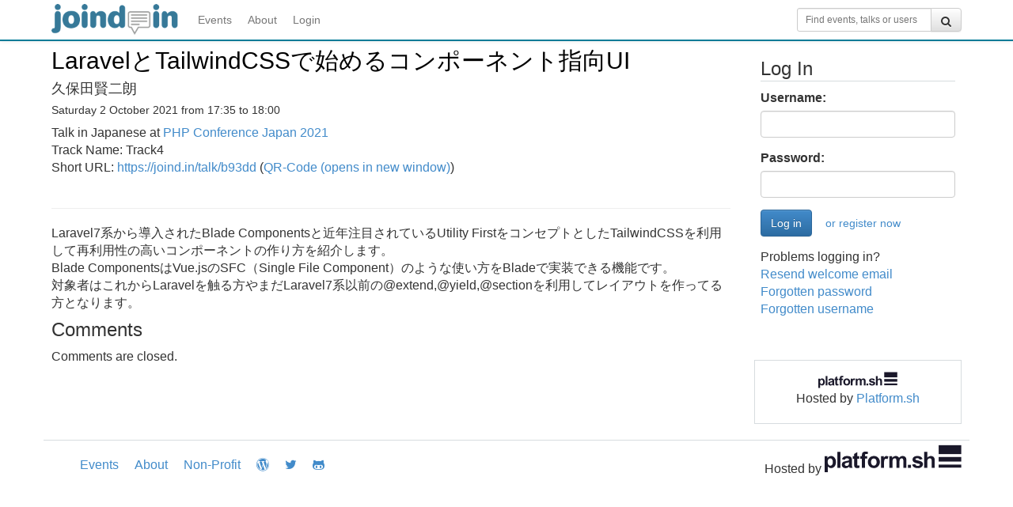

--- FILE ---
content_type: application/javascript
request_url: https://joind.in/js/joindin.js
body_size: 1052
content:
$(function(){


    // stars
    $('.star').click(function() {
        var id = $(this).parents('div, span').attr('id');
        var element = $(this);

        var url = '/event/' + id + '/star';

        $.post(url, function(data) {
            if (data.starred) {
                element.addClass('starred');
            } else {
                element.removeClass('starred');
            }
            if(element.hasClass('starred')) {
                element.html('&#10029;');
            } else {
                element.html('&#10025;');
            }
            element.blur();
        });
    });

    if (window.getSelection) {
        var embeddableCode = $('.js-embeddable-code');

        embeddableCode.on('click focus', function(event) {
            var range = document.createRange();
            range.selectNode(event.target);
            window.getSelection().addRange(range);
        });

        $('#embed-modal').on('shown.bs.modal', function() {
            embeddableCode.focus();
        });
    }

    $('#event_start_date').change(function() {
        $('#event_end_date').datepicker(
            'setStartDate',
            $(this).datepicker('getDate')
        );
    });

    $('#event_end_date').change(function() {
        $('#event_start_date').datepicker(
            'setEndDate',
            $(this).datepicker('getDate')
        );
    });

    $('#event_cfp_start_date').change(function() {
        $('#event_cfp_end_date').datepicker(
            'setStartDate',
            $(this).datepicker('getDate')
        );
    });

    $('#event_cfp_end_date').change(function() {
        $('#event_cfp_start_date').datepicker(
            'setEndDate',
            $(this).datepicker('getDate')
        );
    });

    function modifyAttendingCount(eventName, byAmount)
    {
        var eventAttendingCountSpan = $('.' + eventName + '-attending-count');

        if (eventAttendingCountSpan.length  == 0) {
            $(this).before("<span class='" + eventName + "-attending-count'></span>");
            eventAttendingCountSpan = $('.' + eventName + '-attending-count');
        }

        var existingEventAttendingCount = parseInt(eventAttendingCountSpan.html());

        var eventAttendingCount = 0;
        if (existingEventAttendingCount > 0) {
            eventAttendingCount = existingEventAttendingCount;
        }

        eventAttendingCountSpan.html(eventAttendingCount + byAmount);
    }

    $(this).find(".attending").on('click', function (evt) {

        evt.preventDefault();

        var dataAttr = $(this).data();
        var getUrl = baseUrl + '/event/xhr-attend/' + dataAttr.friendlyName;
        var deleteUrl = baseUrl + '/event/xhr-unattend/' + dataAttr.friendlyName;

        if (!$(this).hasClass('label-success')) {
            $.ajax({
                "type": "GET",
                "url": getUrl,
                "success": function (result) {
                    if (result.success) {

                        var eventName = $(this).data().friendlyName;

                        modifyAttendingCount(eventName, 1);

                        var attendanceString  = 'attending ';
                        if($.trim($(this).html()) == 'I went to this event') {
                            attendanceString = 'attended ';
                        }

                        var eventAttendingString = $('.' + eventName + '-attending-string');

                        if (eventAttendingString.length  == 0) {
                            $(this).before("<span class='" + eventName + "-attending-string'></span>");
                            eventAttendingString = $('.' + eventName + '-attending-string');
                        }

                        eventAttendingString.html(attendanceString);
                        eventAttendingString.removeClass('hide');

                        $(this).html('including you');
                        $(this).removeClass('btn btn-xs btn-primary');
                        $(this).addClass('label label-success');
                        $(this).blur();
                    }
                }.bind(this),
                "dataType": "json"
            });
        } else {
            $.ajax({
                "type": "GET",
                "url": deleteUrl,
                "success": function (result) {
                    if (result.success) {

                        var eventName = $(this).data().friendlyName;

                        modifyAttendingCount(eventName, -1);

                        var attendanceString  = 'attending ';
                        if ($(this).data('is-past')) {
                            attendanceString = 'attended ';
                        }
                        var eventAttendingString = $('.' + eventName + '-attending-string');

                        if (eventAttendingString.length  == 0) {
                            $(this).before("<span class='" + eventName + "-attending-string'></span>");
                            eventAttendingString = $('.' + eventName + '-attending-string');
                        }

                        eventAttendingString.html(attendanceString);
                        eventAttendingString.removeClass('hide');

                        if ($(this).data('is-past')) {
                            $(this).html('I went to this event');
                        } else {
                            $(this).html('I will be attending');
                        }
                        $(this).addClass('btn btn-xs btn-primary');
                        $(this).removeClass('label label-success');
                        $(this).blur();
                    }
                }.bind(this),
                "dataType": "json"
            });
        }
    });

    // Check URL hash on page load and every time it changes
    checkUrlHash();
    $(window).on('hashchange', checkUrlHash);

    /**
     * Get hash part from URL and if it starts with "comment", highlight the comment with that id
     */
    function checkUrlHash() {
        var hash = window.location.hash.substr(1);

        if (hash.length && hash.indexOf('comment-') == 0) {
            highlightComment(hash);
        }
    }

    /**
     * Find panel element inside the comment container and change the bootstrap panel style
     * from "default" (gray) to "info" (light blue) to highlight the given comment.
     *
     * @param elementId
     */
    function highlightComment(elementId) {
        // First remove highlight style from any previously highlighted comment
        $('.comment-highlight')
            .removeClass('panel-info')
            .addClass('panel-default')
            .removeClass('comment-highlight');

        // Then add highlight style to the given comment
        $('#' + elementId)
            .find('.panel')
            .removeClass('panel-default')
            .addClass('panel-info')
            .addClass('comment-highlight');
    }

    $("body").on("click", ".btn-talk-list-title", function (e) {
        e.preventDefault();
        $(".btn-talk-list-title-description").removeClass("active");
        $(".btn-talk-list-title").addClass("active");
        $(".toggle-talk-description").fadeOut("slow");
    });

    $("body").on("click", ".btn-talk-list-title-description", function (e) {
        e.preventDefault();
        $(".btn-talk-list-title-description").addClass("active");
        $(".btn-talk-list-title").removeClass("active");
        $(".toggle-talk-description").fadeIn("slow");
    });
});
